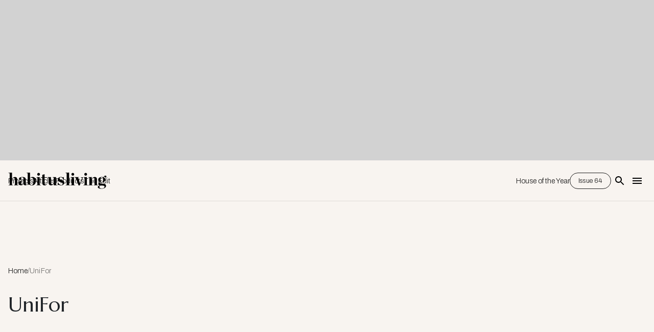

--- FILE ---
content_type: text/html; charset=utf-8
request_url: https://www.habitusliving.com/tag/unifor
body_size: 11035
content:
<!DOCTYPE html><html lang="en"><head><meta charSet="utf-8"/><meta name="viewport" content="width=device-width"/><meta property="og:type" content="website"/><meta property="twitter:card" content="summary_large_image"/><meta property="og:site_name" content="Habitusliving.com"/><title>UniFor | Habitusliving.com</title><meta name="title" content="UniFor | Habitusliving.com"/><meta property="og:title" content="UniFor | Habitusliving.com"/><meta property="twitter:title" content="UniFor | Habitusliving.com"/><meta name="description" content="Residential Architecture &amp;amp; Design in Australia / Asia Pacific"/><meta property="og:description" content="Residential Architecture &amp;amp; Design in Australia / Asia Pacific"/><meta property="twitter:description" content="Residential Architecture &amp;amp; Design in Australia / Asia Pacific"/><meta name="next-head-count" content="12"/><link rel="preload" href="/_next/static/media/1a4aa50920b5315c-s.p.woff2" as="font" type="font/woff2" crossorigin="anonymous" data-next-font="size-adjust"/><link rel="preload" href="/_next/static/media/5924d7180a413da6-s.p.woff2" as="font" type="font/woff2" crossorigin="anonymous" data-next-font="size-adjust"/><link rel="preload" href="/_next/static/css/922e5e1a55cf6056.css" as="style"/><link rel="stylesheet" href="/_next/static/css/922e5e1a55cf6056.css" data-n-g=""/><noscript data-n-css=""></noscript><script defer="" nomodule="" src="/_next/static/chunks/polyfills-c67a75d1b6f99dc8.js"></script><script id="marketo-forms-script" src="/forms2.min.js?v=001" defer="" data-nscript="beforeInteractive"></script><script src="/_next/static/chunks/webpack-91e4d7af6dfda032.js" defer=""></script><script src="/_next/static/chunks/framework-10fac88913917d91.js" defer=""></script><script src="/_next/static/chunks/main-a095c19168ef43f8.js" defer=""></script><script src="/_next/static/chunks/pages/_app-b91eb068f5716b7b.js" defer=""></script><script src="/_next/static/chunks/pages/%5B...wordpressNode%5D-e29c96c92f88f047.js" defer=""></script><script src="/_next/static/hhHM8KvwNMUn4xNNyMNm6/_buildManifest.js" defer=""></script><script src="/_next/static/hhHM8KvwNMUn4xNNyMNm6/_ssgManifest.js" defer=""></script></head><body><div id="__next"><main class="__variable_0ccb75 __variable_5afde0"><style data-emotion="css 1dife8c">.css-1dife8c{background-color:#d2d2d2;}@media (min-width:0px){.css-1dife8c{display:none;}}@media (min-width:600px){.css-1dife8c{display:none;}}@media (min-width:960px){.css-1dife8c{display:block;padding-top:40px;padding-bottom:40px;}}@media (min-width:1280px){.css-1dife8c{display:block;padding-top:32px;padding-bottom:32px;}}@media (min-width:1600px){.css-1dife8c{display:block;padding-top:32px;padding-bottom:32px;}}</style><div class="AdSpots_adBoxContainer___rfBa MuiBox-root css-1dife8c" id="BillboardAdClass"><style data-emotion="css t4hxr5">.css-t4hxr5{max-width:970px;height:250px;display:block;-webkit-align-items:center;-webkit-box-align:center;-ms-flex-align:center;align-items:center;background-color:#d2d2d2;}@media (min-width:0px){.css-t4hxr5{margin-left:0px;margin-right:0px;-webkit-box-pack:unset;-ms-flex-pack:unset;-webkit-justify-content:unset;justify-content:unset;}}@media (min-width:960px){.css-t4hxr5{margin-left:auto;margin-right:auto;-webkit-box-pack:justify;-webkit-justify-content:space-between;justify-content:space-between;}}@media (min-width:1280px){.css-t4hxr5{-webkit-box-pack:unset;-ms-flex-pack:unset;-webkit-justify-content:unset;justify-content:unset;}}</style><div class="MuiBox-root css-t4hxr5"><div class="adunitContainer"><div class="adBox"></div></div></div></div><style data-emotion="css 1fx16w7">.css-1fx16w7{-webkit-transition:0.5s;transition:0.5s;overflow:hidden;left:0;background:#f8f4f0!important;border-bottom:1px #e0dcd8 solid!important;color:#fff!important;}@media (min-width:960px){.css-1fx16w7{position:fixed;top:0;}}@media (min-width:1280px){.css-1fx16w7{position:relative;top:0;}}</style><header class="Header_component__d1YtJ MuiBox-root css-1fx16w7"><a class="SkipNavigationLink_component__qLA4b sr-only" href="#main-content">Skip To Main Content</a><style data-emotion="css 15roikk">.css-15roikk{display:-webkit-box;display:-webkit-flex;display:-ms-flexbox;display:flex;-webkit-box-pack:justify;-webkit-justify-content:space-between;justify-content:space-between;-webkit-align-items:center;-webkit-box-align:center;-ms-flex-align:center;align-items:center;width:100%;position:relative;z-index:99;padding-top:16px;padding-bottom:16px;}@media (min-width:0px){.css-15roikk{padding-left:16px;padding-right:16px;}}@media (min-width:1600px){.css-15roikk{max-width:1440px;padding-left:0px;padding-right:0px;}}</style><div class="MuiBox-root css-15roikk"><nav class="NavigationMenu_component__l7tMz primary-navigation blackNav" role="navigation" aria-label="Primary Nav menu"><ul class="NavigationMenu_menu__FxcPv"><li><style data-emotion="css 1dlk9us">.css-1dlk9us{margin:0;font-family:'__Archivo_5afde0','__Archivo_Fallback_5afde0';font-size:0.875rem;line-height:113.5%;font-weight:300;padding:0.8rem 0rem;-webkit-text-decoration:none;text-decoration:none;}</style><a class="MuiTypography-root MuiTypography-body1 css-1dlk9us" href="/projects">Projects</a></li><li><a class="MuiTypography-root MuiTypography-body1 css-1dlk9us" href="/articles">Articles</a></li><li><a class="MuiTypography-root MuiTypography-body1 css-1dlk9us" href="/products">Products</a></li><li><a class="MuiTypography-root MuiTypography-body1 css-1dlk9us" href="/articles/category/the-edit">The Edit</a></li></ul></nav><style data-emotion="css z80i7y">.css-z80i7y{width:-webkit-fit-content;width:-moz-fit-content;width:fit-content;height:-webkit-fit-content;height:-moz-fit-content;height:fit-content;}@media (min-width:0px){.css-z80i7y{position:relative;}}@media (min-width:960px){.css-z80i7y{position:absolute;margin:auto;inset:0;}}</style><a class="MuiBox-root css-z80i7y" href="/"><style data-emotion="css 14sux5c">.css-14sux5c{width:auto;}@media (min-width:0px){.css-14sux5c{height:32px;}}@media (min-width:960px){.css-14sux5c{height:39px;}}</style><img class="hl_logo MuiBox-root css-14sux5c" alt="Habitusliving.com" src="/HL_23_Black.svg"/></a><style data-emotion="css j0ozid">.css-j0ozid{display:-webkit-box;display:-webkit-flex;display:-ms-flexbox;display:flex;-webkit-align-items:center;-webkit-box-align:center;-ms-flex-align:center;align-items:center;gap:16px;}</style><div class="MuiBox-root css-j0ozid"><nav class="NavigationMenu_component__l7tMz secondary-navigation blackNav" role="navigation" aria-label="Secondary Menu menu"><ul class="NavigationMenu_menu__FxcPv"><li><a class="MuiTypography-root MuiTypography-body1 css-1dlk9us" href="/houseoftheyear">House of the Year</a></li><li><style data-emotion="css tayoy7">.css-tayoy7{font-family:'__Archivo_5afde0','__Archivo_Fallback_5afde0',Archivo,'__Marcellus_0ccb75','__Marcellus_Fallback_0ccb75',Marcellus,-apple-system,BlinkMacSystemFont,Arial,sans-serif,"Apple Color Emoji","Segoe UI Emoji","Segoe UI Symbol";font-weight:400;font-size:0.8125rem;line-height:1.75;text-transform:uppercase;min-width:64px;padding:3px 9px;border-radius:4px;-webkit-transition:background-color 250ms cubic-bezier(0.4, 0, 0.2, 1) 0ms,box-shadow 250ms cubic-bezier(0.4, 0, 0.2, 1) 0ms,border-color 250ms cubic-bezier(0.4, 0, 0.2, 1) 0ms,color 250ms cubic-bezier(0.4, 0, 0.2, 1) 0ms;transition:background-color 250ms cubic-bezier(0.4, 0, 0.2, 1) 0ms,box-shadow 250ms cubic-bezier(0.4, 0, 0.2, 1) 0ms,border-color 250ms cubic-bezier(0.4, 0, 0.2, 1) 0ms,color 250ms cubic-bezier(0.4, 0, 0.2, 1) 0ms;border:1px solid rgba(28, 54, 34, 0.5);color:#1C3622;box-shadow:none;padding:4px 16px;font-weight:300;text-transform:capitalize;box-shadow:none;border-radius:64px;-webkit-align-items:center;-webkit-box-align:center;-ms-flex-align:center;align-items:center;color:#202020;border:1px solid #202020;}.css-tayoy7:hover{-webkit-text-decoration:none;text-decoration:none;background-color:rgba(28, 54, 34, 0.04);border:1px solid #1C3622;}@media (hover: none){.css-tayoy7:hover{background-color:transparent;}}.css-tayoy7.Mui-disabled{color:rgba(0, 0, 0, 0.26);border:1px solid rgba(0, 0, 0, 0.12);}.css-tayoy7:hover{box-shadow:none;}.css-tayoy7.Mui-focusVisible{box-shadow:none;}.css-tayoy7:active{box-shadow:none;}.css-tayoy7.Mui-disabled{box-shadow:none;}.css-tayoy7 fontSize{font-family:'__Archivo_5afde0','__Archivo_Fallback_5afde0';font-size:0.875rem;line-height:113.5%;font-weight:300;}.css-tayoy7:hover{box-shadow:none;border-radius:64px;border:1px solid #1C3622;color:#FFFFFF;background-color:#1C3622;}.css-tayoy7>.Mui-disabled{color:#202020;}</style><style data-emotion="css 1yvh6bb">.css-1yvh6bb{display:-webkit-inline-box;display:-webkit-inline-flex;display:-ms-inline-flexbox;display:inline-flex;-webkit-align-items:center;-webkit-box-align:center;-ms-flex-align:center;align-items:center;-webkit-box-pack:center;-ms-flex-pack:center;-webkit-justify-content:center;justify-content:center;position:relative;box-sizing:border-box;-webkit-tap-highlight-color:transparent;background-color:transparent;outline:0;border:0;margin:0;border-radius:0;padding:0;cursor:pointer;-webkit-user-select:none;-moz-user-select:none;-ms-user-select:none;user-select:none;vertical-align:middle;-moz-appearance:none;-webkit-appearance:none;-webkit-text-decoration:none;text-decoration:none;color:inherit;font-family:'__Archivo_5afde0','__Archivo_Fallback_5afde0',Archivo,'__Marcellus_0ccb75','__Marcellus_Fallback_0ccb75',Marcellus,-apple-system,BlinkMacSystemFont,Arial,sans-serif,"Apple Color Emoji","Segoe UI Emoji","Segoe UI Symbol";font-weight:400;font-size:0.8125rem;line-height:1.75;text-transform:uppercase;min-width:64px;padding:3px 9px;border-radius:4px;-webkit-transition:background-color 250ms cubic-bezier(0.4, 0, 0.2, 1) 0ms,box-shadow 250ms cubic-bezier(0.4, 0, 0.2, 1) 0ms,border-color 250ms cubic-bezier(0.4, 0, 0.2, 1) 0ms,color 250ms cubic-bezier(0.4, 0, 0.2, 1) 0ms;transition:background-color 250ms cubic-bezier(0.4, 0, 0.2, 1) 0ms,box-shadow 250ms cubic-bezier(0.4, 0, 0.2, 1) 0ms,border-color 250ms cubic-bezier(0.4, 0, 0.2, 1) 0ms,color 250ms cubic-bezier(0.4, 0, 0.2, 1) 0ms;border:1px solid rgba(28, 54, 34, 0.5);color:#1C3622;box-shadow:none;padding:4px 16px;font-weight:300;text-transform:capitalize;box-shadow:none;border-radius:64px;-webkit-align-items:center;-webkit-box-align:center;-ms-flex-align:center;align-items:center;color:#202020;border:1px solid #202020;}.css-1yvh6bb::-moz-focus-inner{border-style:none;}.css-1yvh6bb.Mui-disabled{pointer-events:none;cursor:default;}@media print{.css-1yvh6bb{-webkit-print-color-adjust:exact;color-adjust:exact;}}.css-1yvh6bb:hover{-webkit-text-decoration:none;text-decoration:none;background-color:rgba(28, 54, 34, 0.04);border:1px solid #1C3622;}@media (hover: none){.css-1yvh6bb:hover{background-color:transparent;}}.css-1yvh6bb.Mui-disabled{color:rgba(0, 0, 0, 0.26);border:1px solid rgba(0, 0, 0, 0.12);}.css-1yvh6bb:hover{box-shadow:none;}.css-1yvh6bb.Mui-focusVisible{box-shadow:none;}.css-1yvh6bb:active{box-shadow:none;}.css-1yvh6bb.Mui-disabled{box-shadow:none;}.css-1yvh6bb fontSize{font-family:'__Archivo_5afde0','__Archivo_Fallback_5afde0';font-size:0.875rem;line-height:113.5%;font-weight:300;}.css-1yvh6bb:hover{box-shadow:none;border-radius:64px;border:1px solid #1C3622;color:#FFFFFF;background-color:#1C3622;}.css-1yvh6bb>.Mui-disabled{color:#202020;}</style><a class="MuiButtonBase-root MuiButton-root MuiButton-outlined MuiButton-outlinedPrimary MuiButton-sizeSmall MuiButton-outlinedSizeSmall MuiButton-disableElevation MuiButton-root MuiButton-outlined MuiButton-outlinedPrimary MuiButton-sizeSmall MuiButton-outlinedSizeSmall MuiButton-disableElevation issue-button css-1yvh6bb" tabindex="0" target="_blank" href="https://subscribe.habitusliving.com/backissueSingle.aspx?id=73">Issue 64</a></li></ul></nav><style data-emotion="css 14fprm5">.css-14fprm5{text-align:center;-webkit-flex:0 0 auto;-ms-flex:0 0 auto;flex:0 0 auto;font-size:1.5rem;padding:8px;border-radius:50%;overflow:visible;color:rgba(0, 0, 0, 0.54);-webkit-transition:background-color 150ms cubic-bezier(0.4, 0, 0.2, 1) 0ms;transition:background-color 150ms cubic-bezier(0.4, 0, 0.2, 1) 0ms;padding:5px;font-size:1.125rem;}.css-14fprm5.Mui-disabled{background-color:transparent;color:rgba(0, 0, 0, 0.26);}</style><style data-emotion="css 12j5smg">.css-12j5smg{display:-webkit-inline-box;display:-webkit-inline-flex;display:-ms-inline-flexbox;display:inline-flex;-webkit-align-items:center;-webkit-box-align:center;-ms-flex-align:center;align-items:center;-webkit-box-pack:center;-ms-flex-pack:center;-webkit-justify-content:center;justify-content:center;position:relative;box-sizing:border-box;-webkit-tap-highlight-color:transparent;background-color:transparent;outline:0;border:0;margin:0;border-radius:0;padding:0;cursor:pointer;-webkit-user-select:none;-moz-user-select:none;-ms-user-select:none;user-select:none;vertical-align:middle;-moz-appearance:none;-webkit-appearance:none;-webkit-text-decoration:none;text-decoration:none;color:inherit;text-align:center;-webkit-flex:0 0 auto;-ms-flex:0 0 auto;flex:0 0 auto;font-size:1.5rem;padding:8px;border-radius:50%;overflow:visible;color:rgba(0, 0, 0, 0.54);-webkit-transition:background-color 150ms cubic-bezier(0.4, 0, 0.2, 1) 0ms;transition:background-color 150ms cubic-bezier(0.4, 0, 0.2, 1) 0ms;padding:5px;font-size:1.125rem;}.css-12j5smg::-moz-focus-inner{border-style:none;}.css-12j5smg.Mui-disabled{pointer-events:none;cursor:default;}@media print{.css-12j5smg{-webkit-print-color-adjust:exact;color-adjust:exact;}}.css-12j5smg.Mui-disabled{background-color:transparent;color:rgba(0, 0, 0, 0.26);}</style><button class="MuiButtonBase-root MuiIconButton-root MuiIconButton-sizeSmall css-12j5smg" tabindex="0" type="button" aria-label="Open Search Bar"><style data-emotion="css o261au">.css-o261au{-webkit-user-select:none;-moz-user-select:none;-ms-user-select:none;user-select:none;width:1em;height:1em;display:inline-block;fill:currentColor;-webkit-flex-shrink:0;-ms-flex-negative:0;flex-shrink:0;-webkit-transition:fill 200ms cubic-bezier(0.4, 0, 0.2, 1) 0ms;transition:fill 200ms cubic-bezier(0.4, 0, 0.2, 1) 0ms;font-size:1.5rem;color:#000;}</style><svg class="MuiSvgIcon-root MuiSvgIcon-fontSizeMedium css-o261au" focusable="false" aria-hidden="true" viewBox="0 0 24 24" data-testid="SearchIcon"><path d="M15.5 14h-.79l-.28-.27C15.41 12.59 16 11.11 16 9.5 16 5.91 13.09 3 9.5 3S3 5.91 3 9.5 5.91 16 9.5 16c1.61 0 3.09-.59 4.23-1.57l.27.28v.79l5 4.99L20.49 19l-4.99-5zm-6 0C7.01 14 5 11.99 5 9.5S7.01 5 9.5 5 14 7.01 14 9.5 11.99 14 9.5 14z"></path></svg></button><button class="MuiButtonBase-root MuiIconButton-root MuiIconButton-sizeSmall css-12j5smg" tabindex="0" type="button" aria-label="Open Navigation"><svg class="MuiSvgIcon-root MuiSvgIcon-fontSizeMedium css-o261au" focusable="false" aria-hidden="true" viewBox="0 0 24 24" data-testid="MenuIcon"><path d="M3 18h18v-2H3v2zm0-5h18v-2H3v2zm0-7v2h18V6H3z"></path></svg></button></div></div><style data-emotion="css 1avyc3f">.css-1avyc3f{position:absolute;top:-80px;opacity:0;left:0;background-color:#f8f4f0;-webkit-transition:0.5s;transition:0.5s;width:100%;z-index:99999;}</style><div class="MuiBox-root css-1avyc3f"><style data-emotion="css 1nbfrci">.css-1nbfrci{display:-webkit-box;display:-webkit-flex;display:-ms-flexbox;display:flex;-webkit-align-items:center;-webkit-box-align:center;-ms-flex-align:center;align-items:center;height:80px;gap:16px;width:100%;position:relative;z-index:99;padding-top:16px;padding-bottom:16px;}@media (min-width:0px){.css-1nbfrci{padding-left:16px;padding-right:16px;}}@media (min-width:1600px){.css-1nbfrci{margin-left:auto;margin-right:auto;max-width:1440px;padding-left:0px;padding-right:0px;}}</style><div class="MuiBox-root css-1nbfrci"><style data-emotion="css 8atqhb">.css-8atqhb{width:100%;}</style><form class="MuiBox-root css-8atqhb" action="/search?"><style data-emotion="css j1c6co">.css-j1c6co{width:100%;border:none;}.css-j1c6co>div>input{padding:0px!important;font-weight:500;}@media (min-width:0px){.css-j1c6co>div>input{font-size:1.5rem;}}@media (min-width:960px){.css-j1c6co>div>input{font-size:2rem;}}.css-j1c6co>.MuiInput-root::before{border-bottom:none!important;}.css-j1c6co>.MuiInput-root::after{border-bottom:none!important;}.css-j1c6co>.MuiFormHelperText-root{margin-top:0px;margin-left:0px;position:absolute;bottom:-8px;font-size:0.625rem;}.css-j1c6co>.MuiOutlinedInput-notchedOutline{display:none;}</style><style data-emotion="css 1xbh8w2">.css-1xbh8w2{display:-webkit-inline-box;display:-webkit-inline-flex;display:-ms-inline-flexbox;display:inline-flex;-webkit-flex-direction:column;-ms-flex-direction:column;flex-direction:column;position:relative;min-width:0;padding:0;margin:0;border:0;vertical-align:top;border-radius:92px;width:100%;border:none;}.css-1xbh8w2>div>input{padding:0px!important;font-weight:500;}@media (min-width:0px){.css-1xbh8w2>div>input{font-size:1.5rem;}}@media (min-width:960px){.css-1xbh8w2>div>input{font-size:2rem;}}.css-1xbh8w2>.MuiInput-root::before{border-bottom:none!important;}.css-1xbh8w2>.MuiInput-root::after{border-bottom:none!important;}.css-1xbh8w2>.MuiFormHelperText-root{margin-top:0px;margin-left:0px;position:absolute;bottom:-8px;font-size:0.625rem;}.css-1xbh8w2>.MuiOutlinedInput-notchedOutline{display:none;}</style><div class="MuiFormControl-root MuiTextField-root Header_searchStyles__tmMWB css-1xbh8w2"><style data-emotion="css-global 1prfaxn">@-webkit-keyframes mui-auto-fill{from{display:block;}}@keyframes mui-auto-fill{from{display:block;}}@-webkit-keyframes mui-auto-fill-cancel{from{display:block;}}@keyframes mui-auto-fill-cancel{from{display:block;}}</style><style data-emotion="css 6b5toz">.css-6b5toz{font-family:'__Archivo_5afde0','__Archivo_Fallback_5afde0';font-size:0.875rem;line-height:1.4375em;font-weight:300;color:#202020;box-sizing:border-box;position:relative;cursor:text;display:-webkit-inline-box;display:-webkit-inline-flex;display:-ms-inline-flexbox;display:inline-flex;-webkit-align-items:center;-webkit-box-align:center;-ms-flex-align:center;align-items:center;position:relative;border-radius:4px;}.css-6b5toz.Mui-disabled{color:rgba(0, 0, 0, 0.38);cursor:default;}.css-6b5toz:hover .MuiOutlinedInput-notchedOutline{border-color:#202020;}@media (hover: none){.css-6b5toz:hover .MuiOutlinedInput-notchedOutline{border-color:rgba(0, 0, 0, 0.23);}}.css-6b5toz.Mui-focused .MuiOutlinedInput-notchedOutline{border-color:#1C3622;border-width:2px;}.css-6b5toz.Mui-error .MuiOutlinedInput-notchedOutline{border-color:#d32f2f;}.css-6b5toz.Mui-disabled .MuiOutlinedInput-notchedOutline{border-color:rgba(0, 0, 0, 0.26);}</style><div class="MuiInputBase-root MuiOutlinedInput-root MuiInputBase-colorPrimary MuiInputBase-formControl css-6b5toz"><style data-emotion="css 1x5jdmq">.css-1x5jdmq{font:inherit;letter-spacing:inherit;color:currentColor;padding:4px 0 5px;border:0;box-sizing:content-box;background:none;height:1.4375em;margin:0;-webkit-tap-highlight-color:transparent;display:block;min-width:0;width:100%;-webkit-animation-name:mui-auto-fill-cancel;animation-name:mui-auto-fill-cancel;-webkit-animation-duration:10ms;animation-duration:10ms;padding:16.5px 14px;}.css-1x5jdmq::-webkit-input-placeholder{color:currentColor;opacity:0.42;-webkit-transition:opacity 200ms cubic-bezier(0.4, 0, 0.2, 1) 0ms;transition:opacity 200ms cubic-bezier(0.4, 0, 0.2, 1) 0ms;}.css-1x5jdmq::-moz-placeholder{color:currentColor;opacity:0.42;-webkit-transition:opacity 200ms cubic-bezier(0.4, 0, 0.2, 1) 0ms;transition:opacity 200ms cubic-bezier(0.4, 0, 0.2, 1) 0ms;}.css-1x5jdmq:-ms-input-placeholder{color:currentColor;opacity:0.42;-webkit-transition:opacity 200ms cubic-bezier(0.4, 0, 0.2, 1) 0ms;transition:opacity 200ms cubic-bezier(0.4, 0, 0.2, 1) 0ms;}.css-1x5jdmq::-ms-input-placeholder{color:currentColor;opacity:0.42;-webkit-transition:opacity 200ms cubic-bezier(0.4, 0, 0.2, 1) 0ms;transition:opacity 200ms cubic-bezier(0.4, 0, 0.2, 1) 0ms;}.css-1x5jdmq:focus{outline:0;}.css-1x5jdmq:invalid{box-shadow:none;}.css-1x5jdmq::-webkit-search-decoration{-webkit-appearance:none;}label[data-shrink=false]+.MuiInputBase-formControl .css-1x5jdmq::-webkit-input-placeholder{opacity:0!important;}label[data-shrink=false]+.MuiInputBase-formControl .css-1x5jdmq::-moz-placeholder{opacity:0!important;}label[data-shrink=false]+.MuiInputBase-formControl .css-1x5jdmq:-ms-input-placeholder{opacity:0!important;}label[data-shrink=false]+.MuiInputBase-formControl .css-1x5jdmq::-ms-input-placeholder{opacity:0!important;}label[data-shrink=false]+.MuiInputBase-formControl .css-1x5jdmq:focus::-webkit-input-placeholder{opacity:0.42;}label[data-shrink=false]+.MuiInputBase-formControl .css-1x5jdmq:focus::-moz-placeholder{opacity:0.42;}label[data-shrink=false]+.MuiInputBase-formControl .css-1x5jdmq:focus:-ms-input-placeholder{opacity:0.42;}label[data-shrink=false]+.MuiInputBase-formControl .css-1x5jdmq:focus::-ms-input-placeholder{opacity:0.42;}.css-1x5jdmq.Mui-disabled{opacity:1;-webkit-text-fill-color:rgba(0, 0, 0, 0.38);}.css-1x5jdmq:-webkit-autofill{-webkit-animation-duration:5000s;animation-duration:5000s;-webkit-animation-name:mui-auto-fill;animation-name:mui-auto-fill;}.css-1x5jdmq:-webkit-autofill{border-radius:inherit;}</style><input aria-invalid="false" id="standard-basic" name="term" placeholder="Type here to search..." type="text" class="MuiInputBase-input MuiOutlinedInput-input css-1x5jdmq" value=""/><style data-emotion="css 19w1uun">.css-19w1uun{border-color:rgba(0, 0, 0, 0.23);}</style><style data-emotion="css igs3ac">.css-igs3ac{text-align:left;position:absolute;bottom:0;right:0;top:-5px;left:0;margin:0;padding:0 8px;pointer-events:none;border-radius:inherit;border-style:solid;border-width:1px;overflow:hidden;min-width:0%;border-color:rgba(0, 0, 0, 0.23);}</style><fieldset aria-hidden="true" class="MuiOutlinedInput-notchedOutline css-igs3ac"><style data-emotion="css ihdtdm">.css-ihdtdm{float:unset;width:auto;overflow:hidden;padding:0;line-height:11px;-webkit-transition:width 150ms cubic-bezier(0.0, 0, 0.2, 1) 0ms;transition:width 150ms cubic-bezier(0.0, 0, 0.2, 1) 0ms;}</style><legend class="css-ihdtdm"><span class="notranslate">​</span></legend></fieldset></div></div></form><style data-emotion="css 1ulk51o">.css-1ulk51o{text-align:center;-webkit-flex:0 0 auto;-ms-flex:0 0 auto;flex:0 0 auto;font-size:1.5rem;padding:8px;border-radius:50%;overflow:visible;color:rgba(0, 0, 0, 0.54);-webkit-transition:background-color 150ms cubic-bezier(0.4, 0, 0.2, 1) 0ms;transition:background-color 150ms cubic-bezier(0.4, 0, 0.2, 1) 0ms;padding:5px;font-size:1.125rem;height:32px;}.css-1ulk51o.Mui-disabled{background-color:transparent;color:rgba(0, 0, 0, 0.26);}</style><style data-emotion="css jow6ny">.css-jow6ny{display:-webkit-inline-box;display:-webkit-inline-flex;display:-ms-inline-flexbox;display:inline-flex;-webkit-align-items:center;-webkit-box-align:center;-ms-flex-align:center;align-items:center;-webkit-box-pack:center;-ms-flex-pack:center;-webkit-justify-content:center;justify-content:center;position:relative;box-sizing:border-box;-webkit-tap-highlight-color:transparent;background-color:transparent;outline:0;border:0;margin:0;border-radius:0;padding:0;cursor:pointer;-webkit-user-select:none;-moz-user-select:none;-ms-user-select:none;user-select:none;vertical-align:middle;-moz-appearance:none;-webkit-appearance:none;-webkit-text-decoration:none;text-decoration:none;color:inherit;text-align:center;-webkit-flex:0 0 auto;-ms-flex:0 0 auto;flex:0 0 auto;font-size:1.5rem;padding:8px;border-radius:50%;overflow:visible;color:rgba(0, 0, 0, 0.54);-webkit-transition:background-color 150ms cubic-bezier(0.4, 0, 0.2, 1) 0ms;transition:background-color 150ms cubic-bezier(0.4, 0, 0.2, 1) 0ms;padding:5px;font-size:1.125rem;height:32px;}.css-jow6ny::-moz-focus-inner{border-style:none;}.css-jow6ny.Mui-disabled{pointer-events:none;cursor:default;}@media print{.css-jow6ny{-webkit-print-color-adjust:exact;color-adjust:exact;}}.css-jow6ny.Mui-disabled{background-color:transparent;color:rgba(0, 0, 0, 0.26);}</style><button class="MuiButtonBase-root MuiIconButton-root MuiIconButton-sizeSmall css-jow6ny" tabindex="0" type="button"><style data-emotion="css vubbuv">.css-vubbuv{-webkit-user-select:none;-moz-user-select:none;-ms-user-select:none;user-select:none;width:1em;height:1em;display:inline-block;fill:currentColor;-webkit-flex-shrink:0;-ms-flex-negative:0;flex-shrink:0;-webkit-transition:fill 200ms cubic-bezier(0.4, 0, 0.2, 1) 0ms;transition:fill 200ms cubic-bezier(0.4, 0, 0.2, 1) 0ms;font-size:1.5rem;}</style><svg class="MuiSvgIcon-root MuiSvgIcon-fontSizeMedium css-vubbuv" focusable="false" aria-hidden="true" viewBox="0 0 24 24" data-testid="CloseIcon"><path d="M19 6.41 17.59 5 12 10.59 6.41 5 5 6.41 10.59 12 5 17.59 6.41 19 12 13.41 17.59 19 19 17.59 13.41 12z"></path></svg></button></div></div><style data-emotion="css ny2kzv">.css-ny2kzv{width:100vw;height:100vh;position:fixed;top:0;right:-100vw;-webkit-transition:right 1s ease,opacity 0.5s ease;transition:right 1s ease,opacity 0.5s ease;background-color:#181714;display:-webkit-box;display:-webkit-flex;display:-ms-flexbox;display:flex;z-index:9999;opacity:0;}</style><div class="MuiBox-root css-ny2kzv"><style data-emotion="css 1cgfd7b">.css-1cgfd7b{text-align:center;-webkit-flex:0 0 auto;-ms-flex:0 0 auto;flex:0 0 auto;font-size:1.5rem;padding:8px;border-radius:50%;overflow:visible;color:rgba(0, 0, 0, 0.54);-webkit-transition:background-color 150ms cubic-bezier(0.4, 0, 0.2, 1) 0ms;transition:background-color 150ms cubic-bezier(0.4, 0, 0.2, 1) 0ms;padding:5px;font-size:1.125rem;position:absolute;top:16px;z-index:9999;}.css-1cgfd7b.Mui-disabled{background-color:transparent;color:rgba(0, 0, 0, 0.26);}@media (min-width:0px){.css-1cgfd7b{right:16px;}}@media (min-width:1280px){.css-1cgfd7b{right:64px;}}</style><style data-emotion="css 1j903iz">.css-1j903iz{display:-webkit-inline-box;display:-webkit-inline-flex;display:-ms-inline-flexbox;display:inline-flex;-webkit-align-items:center;-webkit-box-align:center;-ms-flex-align:center;align-items:center;-webkit-box-pack:center;-ms-flex-pack:center;-webkit-justify-content:center;justify-content:center;position:relative;box-sizing:border-box;-webkit-tap-highlight-color:transparent;background-color:transparent;outline:0;border:0;margin:0;border-radius:0;padding:0;cursor:pointer;-webkit-user-select:none;-moz-user-select:none;-ms-user-select:none;user-select:none;vertical-align:middle;-moz-appearance:none;-webkit-appearance:none;-webkit-text-decoration:none;text-decoration:none;color:inherit;text-align:center;-webkit-flex:0 0 auto;-ms-flex:0 0 auto;flex:0 0 auto;font-size:1.5rem;padding:8px;border-radius:50%;overflow:visible;color:rgba(0, 0, 0, 0.54);-webkit-transition:background-color 150ms cubic-bezier(0.4, 0, 0.2, 1) 0ms;transition:background-color 150ms cubic-bezier(0.4, 0, 0.2, 1) 0ms;padding:5px;font-size:1.125rem;position:absolute;top:16px;z-index:9999;}.css-1j903iz::-moz-focus-inner{border-style:none;}.css-1j903iz.Mui-disabled{pointer-events:none;cursor:default;}@media print{.css-1j903iz{-webkit-print-color-adjust:exact;color-adjust:exact;}}.css-1j903iz.Mui-disabled{background-color:transparent;color:rgba(0, 0, 0, 0.26);}@media (min-width:0px){.css-1j903iz{right:16px;}}@media (min-width:1280px){.css-1j903iz{right:64px;}}</style><button class="MuiButtonBase-root MuiIconButton-root MuiIconButton-sizeSmall css-1j903iz" tabindex="0" type="button"><style data-emotion="css 675ts4">.css-675ts4{-webkit-user-select:none;-moz-user-select:none;-ms-user-select:none;user-select:none;width:1em;height:1em;display:inline-block;fill:currentColor;-webkit-flex-shrink:0;-ms-flex-negative:0;flex-shrink:0;-webkit-transition:fill 200ms cubic-bezier(0.4, 0, 0.2, 1) 0ms;transition:fill 200ms cubic-bezier(0.4, 0, 0.2, 1) 0ms;font-size:1.5rem;color:#fff;}</style><svg class="MuiSvgIcon-root MuiSvgIcon-fontSizeMedium css-675ts4" focusable="false" aria-hidden="true" viewBox="0 0 24 24" data-testid="CloseIcon"><path d="M19 6.41 17.59 5 12 10.59 6.41 5 5 6.41 10.59 12 5 17.59 6.41 19 12 13.41 17.59 19 19 17.59 13.41 12z"></path></svg></button><style data-emotion="css 1yf4khl">.css-1yf4khl{max-width:500px;width:100%;background-color:#dfdcd7;-webkit-flex-direction:column;-ms-flex-direction:column;flex-direction:column;-webkit-box-pack:center;-ms-flex-pack:center;-webkit-justify-content:center;justify-content:center;}@media (min-width:0px){.css-1yf4khl{height:0;display:none;}}@media (min-width:1280px){.css-1yf4khl{height:100%;display:-webkit-box;display:-webkit-flex;display:-ms-flexbox;display:flex;}}</style><div class="MuiBox-root css-1yf4khl"><style data-emotion="css 5r29vr">.css-5r29vr{width:100%;height:300px;background:#dfdcd7;position:relative;}.css-5r29vr img{object-fit:cover;}</style><div class="MuiBox-root css-5r29vr"><figure><img alt="Issue 64 - The &#x27;Future&#x27; Issue" loading="lazy" decoding="async" data-nimg="fill" style="position:absolute;height:100%;width:100%;left:0;top:0;right:0;bottom:0;color:transparent" src="https://cdn.habitusliving.com/wp-content/uploads/2025/10/HAB64-Social-1080x1350-Tile5.jpg"/></figure></div><style data-emotion="css b5i7j7">.css-b5i7j7{padding:64px;}.css-b5i7j7>*:not(:last-child){margin-bottom:32px;}</style><div class="MuiBox-root css-b5i7j7"><style data-emotion="css 5xcx1f">.css-5xcx1f>*:not(:last-child){margin-bottom:8px;}</style><div class="MuiBox-root css-5xcx1f"><style data-emotion="css 1132gw6">.css-1132gw6{margin:0;font-family:'__Archivo_5afde0','__Archivo_Fallback_5afde0';font-weight:400;font-size:0.625rem;line-height:122%;letter-tracking:0.5em;text-transform:uppercase;color:#000;}</style><p class="MuiTypography-root MuiTypography-label css-1132gw6">Issue 64</p><style data-emotion="css vxc60s">.css-vxc60s{margin:0;font-family:'__Marcellus_0ccb75','__Marcellus_Fallback_0ccb75';font-size:2rem;font-weight:300;line-height:1.167;color:#000;}</style><p class="MuiTypography-root MuiTypography-h3 css-vxc60s">The &#x27;Future&#x27; Issue</p></div><style data-emotion="css za80nn">.css-za80nn{margin:0;color:#000;}</style><p class="MuiTypography-root MuiTypography-p css-za80nn">Habitus #64 Welcome to the HABITUS ‘Future’ and ‘Habitus House of the Year’ Issue. We are thrilled to have interior designer of excellence, Brahman Perera, as Guest Editor and to celebrate his Sri Lankan heritage through an interview with Palinda Kannangara and his extraordinary Ek Onkar project – divine! Thinking about the future, we look at the technology shaping our approach to sustainability and the ways traditional materials are enjoying a new-found place in the spotlight. Profiles on Yvonne Todd, Amy Lawrance, and Kallie Blauhorn are rounded out with projects from Studio ZAWA, SJB, Spirit Level, STUDIOLIVE, Park + Associates and a Lake House made in just 40 days by the wonderful Wutopia Lab, plus the short list for the Habitus House of the Year!</p><style data-emotion="css i7k6mq">.css-i7k6mq{font-family:'__Archivo_5afde0','__Archivo_Fallback_5afde0',Archivo,'__Marcellus_0ccb75','__Marcellus_Fallback_0ccb75',Marcellus,-apple-system,BlinkMacSystemFont,Arial,sans-serif,"Apple Color Emoji","Segoe UI Emoji","Segoe UI Symbol";font-weight:400;font-size:0.9375rem;line-height:1.75;text-transform:uppercase;min-width:64px;padding:8px 22px;border-radius:4px;-webkit-transition:background-color 250ms cubic-bezier(0.4, 0, 0.2, 1) 0ms,box-shadow 250ms cubic-bezier(0.4, 0, 0.2, 1) 0ms,border-color 250ms cubic-bezier(0.4, 0, 0.2, 1) 0ms,color 250ms cubic-bezier(0.4, 0, 0.2, 1) 0ms;transition:background-color 250ms cubic-bezier(0.4, 0, 0.2, 1) 0ms,box-shadow 250ms cubic-bezier(0.4, 0, 0.2, 1) 0ms,border-color 250ms cubic-bezier(0.4, 0, 0.2, 1) 0ms,color 250ms cubic-bezier(0.4, 0, 0.2, 1) 0ms;color:#fff;background-color:#1C3622;box-shadow:0px 3px 1px -2px rgba(0,0,0,0.2),0px 2px 2px 0px rgba(0,0,0,0.14),0px 1px 5px 0px rgba(0,0,0,0.12);box-shadow:none;padding:10px 24px;font-weight:300;text-transform:capitalize;box-shadow:none;border-radius:64px;-webkit-align-items:center;-webkit-box-align:center;-ms-flex-align:center;align-items:center;color:#FFFFFF;border:1px solid #1C3622;}.css-i7k6mq:hover{-webkit-text-decoration:none;text-decoration:none;background-color:#0E2413;box-shadow:0px 2px 4px -1px rgba(0,0,0,0.2),0px 4px 5px 0px rgba(0,0,0,0.14),0px 1px 10px 0px rgba(0,0,0,0.12);}@media (hover: none){.css-i7k6mq:hover{background-color:#1C3622;}}.css-i7k6mq:active{box-shadow:0px 5px 5px -3px rgba(0,0,0,0.2),0px 8px 10px 1px rgba(0,0,0,0.14),0px 3px 14px 2px rgba(0,0,0,0.12);}.css-i7k6mq.Mui-focusVisible{box-shadow:0px 3px 5px -1px rgba(0,0,0,0.2),0px 6px 10px 0px rgba(0,0,0,0.14),0px 1px 18px 0px rgba(0,0,0,0.12);}.css-i7k6mq.Mui-disabled{color:rgba(0, 0, 0, 0.26);box-shadow:none;background-color:rgba(0, 0, 0, 0.12);}.css-i7k6mq:hover{box-shadow:none;}.css-i7k6mq.Mui-focusVisible{box-shadow:none;}.css-i7k6mq:active{box-shadow:none;}.css-i7k6mq.Mui-disabled{box-shadow:none;}.css-i7k6mq fontSize{font-family:'__Archivo_5afde0','__Archivo_Fallback_5afde0';font-size:0.875rem;line-height:113.5%;font-weight:300;}.css-i7k6mq:hover{box-shadow:none;border-radius:64px;border:1px solid #0E2413;}.css-i7k6mq>.Mui-disabled{color:#202020;}</style><style data-emotion="css 6b0tap">.css-6b0tap{display:-webkit-inline-box;display:-webkit-inline-flex;display:-ms-inline-flexbox;display:inline-flex;-webkit-align-items:center;-webkit-box-align:center;-ms-flex-align:center;align-items:center;-webkit-box-pack:center;-ms-flex-pack:center;-webkit-justify-content:center;justify-content:center;position:relative;box-sizing:border-box;-webkit-tap-highlight-color:transparent;background-color:transparent;outline:0;border:0;margin:0;border-radius:0;padding:0;cursor:pointer;-webkit-user-select:none;-moz-user-select:none;-ms-user-select:none;user-select:none;vertical-align:middle;-moz-appearance:none;-webkit-appearance:none;-webkit-text-decoration:none;text-decoration:none;color:inherit;font-family:'__Archivo_5afde0','__Archivo_Fallback_5afde0',Archivo,'__Marcellus_0ccb75','__Marcellus_Fallback_0ccb75',Marcellus,-apple-system,BlinkMacSystemFont,Arial,sans-serif,"Apple Color Emoji","Segoe UI Emoji","Segoe UI Symbol";font-weight:400;font-size:0.9375rem;line-height:1.75;text-transform:uppercase;min-width:64px;padding:8px 22px;border-radius:4px;-webkit-transition:background-color 250ms cubic-bezier(0.4, 0, 0.2, 1) 0ms,box-shadow 250ms cubic-bezier(0.4, 0, 0.2, 1) 0ms,border-color 250ms cubic-bezier(0.4, 0, 0.2, 1) 0ms,color 250ms cubic-bezier(0.4, 0, 0.2, 1) 0ms;transition:background-color 250ms cubic-bezier(0.4, 0, 0.2, 1) 0ms,box-shadow 250ms cubic-bezier(0.4, 0, 0.2, 1) 0ms,border-color 250ms cubic-bezier(0.4, 0, 0.2, 1) 0ms,color 250ms cubic-bezier(0.4, 0, 0.2, 1) 0ms;color:#fff;background-color:#1C3622;box-shadow:0px 3px 1px -2px rgba(0,0,0,0.2),0px 2px 2px 0px rgba(0,0,0,0.14),0px 1px 5px 0px rgba(0,0,0,0.12);box-shadow:none;padding:10px 24px;font-weight:300;text-transform:capitalize;box-shadow:none;border-radius:64px;-webkit-align-items:center;-webkit-box-align:center;-ms-flex-align:center;align-items:center;color:#FFFFFF;border:1px solid #1C3622;}.css-6b0tap::-moz-focus-inner{border-style:none;}.css-6b0tap.Mui-disabled{pointer-events:none;cursor:default;}@media print{.css-6b0tap{-webkit-print-color-adjust:exact;color-adjust:exact;}}.css-6b0tap:hover{-webkit-text-decoration:none;text-decoration:none;background-color:#0E2413;box-shadow:0px 2px 4px -1px rgba(0,0,0,0.2),0px 4px 5px 0px rgba(0,0,0,0.14),0px 1px 10px 0px rgba(0,0,0,0.12);}@media (hover: none){.css-6b0tap:hover{background-color:#1C3622;}}.css-6b0tap:active{box-shadow:0px 5px 5px -3px rgba(0,0,0,0.2),0px 8px 10px 1px rgba(0,0,0,0.14),0px 3px 14px 2px rgba(0,0,0,0.12);}.css-6b0tap.Mui-focusVisible{box-shadow:0px 3px 5px -1px rgba(0,0,0,0.2),0px 6px 10px 0px rgba(0,0,0,0.14),0px 1px 18px 0px rgba(0,0,0,0.12);}.css-6b0tap.Mui-disabled{color:rgba(0, 0, 0, 0.26);box-shadow:none;background-color:rgba(0, 0, 0, 0.12);}.css-6b0tap:hover{box-shadow:none;}.css-6b0tap.Mui-focusVisible{box-shadow:none;}.css-6b0tap:active{box-shadow:none;}.css-6b0tap.Mui-disabled{box-shadow:none;}.css-6b0tap fontSize{font-family:'__Archivo_5afde0','__Archivo_Fallback_5afde0';font-size:0.875rem;line-height:113.5%;font-weight:300;}.css-6b0tap:hover{box-shadow:none;border-radius:64px;border:1px solid #0E2413;}.css-6b0tap>.Mui-disabled{color:#202020;}</style><a class="MuiButtonBase-root MuiButton-root MuiButton-contained MuiButton-containedPrimary MuiButton-sizeLarge MuiButton-containedSizeLarge MuiButton-disableElevation MuiButton-root MuiButton-contained MuiButton-containedPrimary MuiButton-sizeLarge MuiButton-containedSizeLarge MuiButton-disableElevation css-6b0tap" tabindex="0" target="_blank" href="https://subscribe.habitusliving.com/backissueSingle.aspx?id=73">Order Issue</a></div></div><style data-emotion="css 12g5q0p">.css-12g5q0p{position:relative;width:100%;height:100%;}@media (min-width:0px){.css-12g5q0p{padding-top:128px;padding-bottom:128px;overflow:scroll;}}@media (min-width:600px){.css-12g5q0p{padding-top:0px;padding-bottom:0px;overflow:initial;}}</style><div class="MuiBox-root css-12g5q0p"><style data-emotion="css okxvd1">.css-okxvd1{width:100%;height:-webkit-fit-content;height:-moz-fit-content;height:fit-content;grid-gap:64px 0px;grid-template-columns:repeat(3, 1fr);inset:0;margin:auto;}@media (min-width:0px){.css-okxvd1{display:block;padding-left:16px;padding-right:16px;position:initial;}}@media (min-width:600px){.css-okxvd1{display:grid;position:absolute;}}@media (min-width:960px){.css-okxvd1{padding-left:64px;padding-right:64px;}}.css-okxvd1>*{height:-webkit-fit-content;height:-moz-fit-content;height:fit-content;}@media (min-width:0px){.css-okxvd1>*{margin-bottom:64px;}}@media (min-width:600px){.css-okxvd1>*{margin-bottom:0px;}}</style><div class="MuiBox-root css-okxvd1"><style data-emotion="css rdl63o">.css-rdl63o>p{margin-bottom:16px;}.css-rdl63o>ul{list-style-type:none;margin:0px;padding:0px;}.css-rdl63o>ul>*:not(:last-child){margin-bottom:8px;}</style><div class="MuiBox-root css-rdl63o"><p class="Header_nav-subtitle__TRlcD">Explore</p><ul><li><a class="Header_link-text__XQFfl" href="/projects">Projects</a></li><li><a class="Header_link-text__XQFfl" href="/articles">Articles</a></li><li><a class="Header_link-text__XQFfl" href="/products">Products</a></li><li><a class="Header_link-text__XQFfl" href="/articles/category/the-edit">The Edit</a></li><li><a class="Header_link-text__XQFfl" href="/houseoftheyear">House of the Year</a></li></ul></div><div class="MuiBox-root css-rdl63o"><p class="Header_nav-subtitle__TRlcD">Subscriptions</p><ul><li><a class="Header_link-text__XQFfl" target="_blank" href="https://subscribe.habitusliving.com/backissueSingle.aspx?id=65">Latest Issue</a></li><li><a class="Header_link-text__XQFfl" target="_blank" href="https://subscribe.habitusliving.com/BackissuesList.aspx?p=3">All Issues</a></li><li><a class="Header_link-text__XQFfl" href="/subscribe">Magazine Sub</a></li></ul></div><div class="MuiBox-root css-rdl63o"><p class="Header_nav-subtitle__TRlcD">Habitus</p><ul><li><a class="Header_link-text__XQFfl" href="/about-us">About</a></li><li><a class="Header_link-text__XQFfl" href="/cdn-cgi/l/email-protection#264b43424f475243474b664f484243554f41480845494b084753">Contact</a></li></ul></div><div class="MuiBox-root css-rdl63o"><p class="Header_nav-subtitle__TRlcD">Connect</p><ul><li><a class="Header_link-text__XQFfl" target="_blank" href="http://instagram.com/habitusliving">Instagram</a></li><li><a class="Header_link-text__XQFfl" target="_blank" href="http://www.facebook.com/habitusliving">Facebook</a></li><li><a class="Header_link-text__XQFfl" target="_blank" href="https://au.linkedin.com/company/indesign-group">LinkedIn</a></li><li><a class="Header_link-text__XQFfl" target="_blank" href="http://www.pinterest.com/habitusliving/">Pinterest</a></li></ul></div><div class="MuiBox-root css-rdl63o"><p class="Header_nav-subtitle__TRlcD">Network</p><ul><li><a class="Header_link-text__XQFfl" target="_blank" href="https://www.indesign.com.au">Indesign Media</a></li><li><a class="Header_link-text__XQFfl" target="_blank" href="https://architectureanddesign.com.au/">Architecture &amp; Design</a></li><li><a class="Header_link-text__XQFfl" target="_blank" href="https://www.indesignlive.com/">IndesignLive</a></li><li><a class="Header_link-text__XQFfl" target="_blank" href="https://www.luxurytravelmag.com.au/">Luxury Travel</a></li></ul></div></div><style data-emotion="css vlqmcz">.css-vlqmcz{width:100%;bottom:64px;-webkit-box-pack:justify;-webkit-justify-content:space-between;justify-content:space-between;-webkit-align-items:flex-end;-webkit-box-align:flex-end;-ms-flex-align:flex-end;align-items:flex-end;}@media (min-width:0px){.css-vlqmcz{padding-left:16px;padding-right:16px;position:initial;display:block;}}@media (min-width:600px){.css-vlqmcz{position:absolute;display:-webkit-box;display:-webkit-flex;display:-ms-flexbox;display:flex;}}@media (min-width:960px){.css-vlqmcz{padding-left:64px;padding-right:64px;}}</style><div class="MuiBox-root css-vlqmcz"><style data-emotion="css 13o7eu2">.css-13o7eu2{display:block;}</style><div class="MuiBox-root css-13o7eu2"><p class="Header_nav-subtitle__TRlcD">A Product of</p><a href="https://www.indesign.com.au"><img class="footerImapLogo" alt="Indesign Media Asia Pacific" src="/IMAPGrey.svg" width="180" height="20" loading="lazy"/></a></div><style data-emotion="css 1dxosmt">.css-1dxosmt>p{margin-bottom:16px;}.css-1dxosmt>ul{list-style-type:none;margin:0px;padding:0px;}@media (min-width:0px){.css-1dxosmt>ul{margin-top:16px;display:block;}}@media (min-width:600px){.css-1dxosmt>ul{margin-top:0px;display:-webkit-box;display:-webkit-flex;display:-ms-flexbox;display:flex;}}.css-1dxosmt>ul>*:not(:last-child){margin-right:8px;}@media (min-width:0px){.css-1dxosmt>ul>*:not(:last-child){margin-bottom:16px;}}@media (min-width:600px){.css-1dxosmt>ul>*:not(:last-child){margin-bottom:0px;}}</style><div class="MuiBox-root css-1dxosmt"><ul><li><a class="Header_footer-link-text__8X7jA" href="/legal-privacy">Privacy Policy</a></li><li><a class="Header_footer-link-text__8X7jA" href="/cdn-cgi/l/email-protection#076a62636e667362666a476e696362746e60692964686a296672387472656d6264733a4f66656e7372746b6e716e69602235372a22353754666b6274223537426976726e757e">Sales Enquiries</a></li><li><a class="Header_footer-link-text__8X7jA" href="/cdn-cgi/l/email-protection#3356575a475c415a525f735a5d5756405a545d1d505c5e1d52460c404651595650470e7b52515a4746405f5a455a5d541601031e16010360475c414a1601036046515e5a40405a5c5d">Story Submissions</a></li></ul></div></div></div></div></header><style data-emotion="css 110e954">.css-110e954{width:100%;position:relative;}@media (min-width:0px){.css-110e954{display:-webkit-box;display:-webkit-flex;display:-ms-flexbox;display:flex;margin-top:0px;}}@media (min-width:960px){.css-110e954{display:block;margin-top:80px;}}@media (min-width:1280px){.css-110e954{display:block;margin-top:0px;}}@media (min-width:1600px){.css-110e954{max-width:1440px;margin-left:auto;margin-right:auto;}}</style><div class="CategoryHeaders_component__0RPDP MuiBox-root css-110e954"><style data-emotion="css 1a315hk">.css-1a315hk{margin-top:auto;padding-top:128px;}@media (min-width:0px){.css-1a315hk{padding-left:16px;padding-right:16px;}}@media (min-width:1600px){.css-1a315hk{padding-left:0px;padding-right:0px;}}</style><div class="MuiBox-root css-1a315hk"><style data-emotion="css 18ua6wv">.css-18ua6wv{--Grid-columns:12;--Grid-columnSpacing:0px;--Grid-rowSpacing:0px;-webkit-flex-direction:row;-ms-flex-direction:row;flex-direction:row;min-width:0;box-sizing:border-box;display:-webkit-box;display:-webkit-flex;display:-ms-flexbox;display:flex;-webkit-box-flex-wrap:wrap;-webkit-flex-wrap:wrap;-ms-flex-wrap:wrap;flex-wrap:wrap;margin:calc(var(--Grid-rowSpacing) / -2) calc(var(--Grid-columnSpacing) / -2);}</style><div class="MuiGrid2-root MuiGrid2-container MuiGrid2-direction-xs-row css-18ua6wv"><style data-emotion="css ipi2ni">.css-ipi2ni{-webkit-box-flex:0;-webkit-flex-grow:0;-ms-flex-positive:0;flex-grow:0;-webkit-flex-basis:auto;-ms-flex-preferred-size:auto;flex-basis:auto;width:calc(100% * 12 / var(--Grid-columns));min-width:0;box-sizing:border-box;padding:calc(var(--Grid-rowSpacing) / 2) calc(var(--Grid-columnSpacing) / 2);}</style><div class="MuiGrid2-root MuiGrid2-direction-xs-row MuiGrid2-grid-xs-12 css-ipi2ni"><style data-emotion="css 9g1q95">.css-9g1q95{margin-top:auto;display:-webkit-box;display:-webkit-flex;display:-ms-flexbox;display:flex;-webkit-align-items:flex-start;-webkit-box-align:flex-start;-ms-flex-align:flex-start;align-items:flex-start;margin-bottom:32px;gap:8px;}</style><div class="CategoryHeaders_breadcrumbs__rSC0x MuiBox-root css-9g1q95"><a href="/">Home</a><span class="CategoryHeaders_bcDivider__JWpCj">/</span><span class="CategoryHeaders_bcDivider__JWpCj">UniFor</span></div></div></div><div class="MuiGrid2-root MuiGrid2-container MuiGrid2-direction-xs-row css-18ua6wv"><style data-emotion="css 15v1f05">.css-15v1f05{-webkit-box-flex:0;-webkit-flex-grow:0;-ms-flex-positive:0;flex-grow:0;-webkit-flex-basis:auto;-ms-flex-preferred-size:auto;flex-basis:auto;width:calc(100% * 12 / var(--Grid-columns));min-width:0;box-sizing:border-box;padding:calc(var(--Grid-rowSpacing) / 2) calc(var(--Grid-columnSpacing) / 2);}@media (min-width:600px){.css-15v1f05{-webkit-box-flex:0;-webkit-flex-grow:0;-ms-flex-positive:0;flex-grow:0;-webkit-flex-basis:auto;-ms-flex-preferred-size:auto;flex-basis:auto;width:calc(100% * 12 / var(--Grid-columns));}}@media (min-width:960px){.css-15v1f05{-webkit-box-flex:0;-webkit-flex-grow:0;-ms-flex-positive:0;flex-grow:0;-webkit-flex-basis:auto;-ms-flex-preferred-size:auto;flex-basis:auto;width:calc(100% * 6 / var(--Grid-columns));}}@media (min-width:1280px){.css-15v1f05{-webkit-box-flex:0;-webkit-flex-grow:0;-ms-flex-positive:0;flex-grow:0;-webkit-flex-basis:auto;-ms-flex-preferred-size:auto;flex-basis:auto;width:calc(100% * 6 / var(--Grid-columns));}}</style><div class="MuiGrid2-root MuiGrid2-direction-xs-row MuiGrid2-grid-xs-12 MuiGrid2-grid-sm-12 MuiGrid2-grid-md-6 MuiGrid2-grid-lg-6 css-15v1f05"><style data-emotion="css x7uir1">.css-x7uir1{margin-top:auto;display:-webkit-box;display:-webkit-flex;display:-ms-flexbox;display:flex;-webkit-align-items:flex-start;-webkit-box-align:flex-start;-ms-flex-align:flex-start;align-items:flex-start;margin-bottom:32px;}</style><div class="MuiBox-root css-x7uir1"><style data-emotion="css 1llhb9u">.css-1llhb9u{margin:0;font-family:'__Marcellus_0ccb75','__Marcellus_Fallback_0ccb75';font-size:3rem;font-weight:200;line-height:1.167;}</style><h1 class="MuiTypography-root MuiTypography-h1 css-1llhb9u">UniFor</h1></div></div></div></div></div><style data-emotion="css 1qytt3f">.css-1qytt3f{margin:0;-webkit-flex-shrink:0;-ms-flex-negative:0;flex-shrink:0;border-width:0;border-style:solid;border-color:rgba(0, 0, 0, 0.12);border-bottom-width:thin;border-color:#e0dcd8;border-bottom-width:1px;-webkit-transform:scaleY(0.5);-moz-transform:scaleY(0.5);-ms-transform:scaleY(0.5);transform:scaleY(0.5);opacity:1;padding-bottom:48px;}</style><hr class="MuiDivider-root MuiDivider-fullWidth css-1qytt3f"/><main id="main-content" tabindex="-1" class="Main_component__n9ANF"><style data-emotion="css 4iowde">.css-4iowde{width:100%;position:relative;}@media (min-width:0px){.css-4iowde{display:-webkit-box;display:-webkit-flex;display:-ms-flexbox;display:flex;}}@media (min-width:960px){.css-4iowde{display:block;}}@media (min-width:1280px){.css-4iowde{display:block;}}@media (min-width:1600px){.css-4iowde{max-width:1440px;margin-left:auto;margin-right:auto;}}</style><div class="MuiBox-root css-4iowde"><style data-emotion="css 1wcbwp4">.css-1wcbwp4{width:100%;margin-top:auto;padding-top:16px;}@media (min-width:0px){.css-1wcbwp4{padding-left:16px;padding-right:16px;}}@media (min-width:1600px){.css-1wcbwp4{padding-left:0px;padding-right:0px;}}</style><div class="MuiBox-root css-1wcbwp4"><div class="MuiBox-root css-0">Loading...</div></div></div></main><style data-emotion="css 1wmgmex">.css-1wmgmex{background-color:#dfdcd7;}</style><div class="MuiBox-root css-1wmgmex"><style data-emotion="css 1bbozlz">.css-1bbozlz{display:-webkit-box;display:-webkit-flex;display:-ms-flexbox;display:flex;overflow:hidden;width:100%;margin:auto;}@media (min-width:0px){.css-1bbozlz{-webkit-align-items:flex-start;-webkit-box-align:flex-start;-ms-flex-align:flex-start;align-items:flex-start;-webkit-flex-direction:column;-ms-flex-direction:column;flex-direction:column;max-height:unset;padding-right:0px;}}@media (min-width:960px){.css-1bbozlz{-webkit-align-items:center;-webkit-box-align:center;-ms-flex-align:center;align-items:center;-webkit-flex-direction:row;-ms-flex-direction:row;flex-direction:row;max-height:550px;padding-right:64px;}}@media (min-width:1600px){.css-1bbozlz{max-width:1440px;}}</style><div class="MuiBox-root css-1bbozlz"><style data-emotion="css 1rks9va">.css-1rks9va{margin-bottom:0px;overflow:hidden;}@media (min-width:0px){.css-1rks9va{min-width:unset;width:100%;padding-top:16px;}}@media (min-width:600px){.css-1rks9va{padding-right:0px;}}@media (min-width:960px){.css-1rks9va{min-width:450px;width:60%;padding-right:32px;padding-top:0px;}}.css-1rks9va>*>img{position:unset!important;width:100%;height:100%;object-fit:cover;}.css-1rks9va>*{margin-bottom:0px;display:-webkit-box;display:-webkit-flex;display:-ms-flexbox;display:flex;-webkit-box-pack:center;-ms-flex-pack:center;-webkit-justify-content:center;justify-content:center;}</style><figure class="MuiBox-root css-1rks9va"><figure><img alt="Issue 64 - The &#x27;Future&#x27; Issue" loading="lazy" decoding="async" data-nimg="fill" style="position:absolute;height:100%;width:100%;left:0;top:0;right:0;bottom:0;color:transparent" src="https://cdn.habitusliving.com/wp-content/uploads/2025/10/HAB64-Social-1080x1350-Tile5.jpg"/></figure></figure><style data-emotion="css 7ynml0">.css-7ynml0{padding-top:64px;padding-bottom:64px;max-width:550px;}@media (min-width:0px){.css-7ynml0{padding-left:16px;padding-right:16px;}}@media (min-width:960px){.css-7ynml0{padding-left:64px;}}@media (min-width:1600px){.css-7ynml0{padding-right:0px;}}</style><div class="MuiBox-root css-7ynml0"><style data-emotion="css 1t6bt4">.css-1t6bt4{margin:0;font-family:'__Archivo_5afde0','__Archivo_Fallback_5afde0';font-weight:400;font-size:0.625rem;line-height:122%;letter-tracking:0.5em;text-transform:uppercase;margin-bottom:8px;}</style><p class="MuiTypography-root MuiTypography-label css-1t6bt4">Issue 64</p><style data-emotion="css 1iiyxkc">.css-1iiyxkc{margin:0;font-family:'__Marcellus_0ccb75','__Marcellus_Fallback_0ccb75';font-size:2.5rem;font-weight:200;line-height:1.2;margin-bottom:32px;}</style><p class="MuiTypography-root MuiTypography-h2 css-1iiyxkc">The &#x27;Future&#x27; Issue</p><style data-emotion="css v0pgdg">.css-v0pgdg{margin:0;font-family:'__Archivo_5afde0','__Archivo_Fallback_5afde0';font-size:0.875rem;line-height:113.5%;font-weight:300;margin-bottom:32px;}</style><p class="MuiTypography-root MuiTypography-body1 css-v0pgdg">Habitus #64 Welcome to the HABITUS ‘Future’ and ‘Habitus House of the Year’ Issue. We are thrilled to have interior designer of excellence, Brahman Perera, as Guest Editor and to celebrate his Sri Lankan heritage through an interview with Palinda Kannangara and his extraordinary Ek Onkar project – divine! Thinking about the future, we look at the technology shaping our approach to sustainability and the ways traditional materials are enjoying a new-found place in the spotlight. Profiles on Yvonne Todd, Amy Lawrance, and Kallie Blauhorn are rounded out with projects from Studio ZAWA, SJB, Spirit Level, STUDIOLIVE, Park + Associates and a Lake House made in just 40 days by the wonderful Wutopia Lab, plus the short list for the Habitus House of the Year!</p><style data-emotion="css 16zogu3">.css-16zogu3{font-family:'__Archivo_5afde0','__Archivo_Fallback_5afde0',Archivo,'__Marcellus_0ccb75','__Marcellus_Fallback_0ccb75',Marcellus,-apple-system,BlinkMacSystemFont,Arial,sans-serif,"Apple Color Emoji","Segoe UI Emoji","Segoe UI Symbol";font-weight:400;font-size:0.875rem;line-height:1.75;text-transform:uppercase;min-width:64px;padding:6px 16px;border-radius:4px;-webkit-transition:background-color 250ms cubic-bezier(0.4, 0, 0.2, 1) 0ms,box-shadow 250ms cubic-bezier(0.4, 0, 0.2, 1) 0ms,border-color 250ms cubic-bezier(0.4, 0, 0.2, 1) 0ms,color 250ms cubic-bezier(0.4, 0, 0.2, 1) 0ms;transition:background-color 250ms cubic-bezier(0.4, 0, 0.2, 1) 0ms,box-shadow 250ms cubic-bezier(0.4, 0, 0.2, 1) 0ms,border-color 250ms cubic-bezier(0.4, 0, 0.2, 1) 0ms,color 250ms cubic-bezier(0.4, 0, 0.2, 1) 0ms;color:#fff;background-color:#1C3622;box-shadow:0px 3px 1px -2px rgba(0,0,0,0.2),0px 2px 2px 0px rgba(0,0,0,0.14),0px 1px 5px 0px rgba(0,0,0,0.12);box-shadow:none;padding:8px 16px;font-weight:300;text-transform:capitalize;box-shadow:none;border-radius:64px;-webkit-align-items:center;-webkit-box-align:center;-ms-flex-align:center;align-items:center;color:#FFFFFF;border:1px solid #1C3622;}.css-16zogu3:hover{-webkit-text-decoration:none;text-decoration:none;background-color:#0E2413;box-shadow:0px 2px 4px -1px rgba(0,0,0,0.2),0px 4px 5px 0px rgba(0,0,0,0.14),0px 1px 10px 0px rgba(0,0,0,0.12);}@media (hover: none){.css-16zogu3:hover{background-color:#1C3622;}}.css-16zogu3:active{box-shadow:0px 5px 5px -3px rgba(0,0,0,0.2),0px 8px 10px 1px rgba(0,0,0,0.14),0px 3px 14px 2px rgba(0,0,0,0.12);}.css-16zogu3.Mui-focusVisible{box-shadow:0px 3px 5px -1px rgba(0,0,0,0.2),0px 6px 10px 0px rgba(0,0,0,0.14),0px 1px 18px 0px rgba(0,0,0,0.12);}.css-16zogu3.Mui-disabled{color:rgba(0, 0, 0, 0.26);box-shadow:none;background-color:rgba(0, 0, 0, 0.12);}.css-16zogu3:hover{box-shadow:none;}.css-16zogu3.Mui-focusVisible{box-shadow:none;}.css-16zogu3:active{box-shadow:none;}.css-16zogu3.Mui-disabled{box-shadow:none;}.css-16zogu3 fontSize{font-family:'__Archivo_5afde0','__Archivo_Fallback_5afde0';font-size:0.875rem;line-height:113.5%;font-weight:300;}.css-16zogu3:hover{box-shadow:none;border-radius:64px;border:1px solid #0E2413;}.css-16zogu3>.Mui-disabled{color:#202020;}</style><style data-emotion="css wyxhwa">.css-wyxhwa{display:-webkit-inline-box;display:-webkit-inline-flex;display:-ms-inline-flexbox;display:inline-flex;-webkit-align-items:center;-webkit-box-align:center;-ms-flex-align:center;align-items:center;-webkit-box-pack:center;-ms-flex-pack:center;-webkit-justify-content:center;justify-content:center;position:relative;box-sizing:border-box;-webkit-tap-highlight-color:transparent;background-color:transparent;outline:0;border:0;margin:0;border-radius:0;padding:0;cursor:pointer;-webkit-user-select:none;-moz-user-select:none;-ms-user-select:none;user-select:none;vertical-align:middle;-moz-appearance:none;-webkit-appearance:none;-webkit-text-decoration:none;text-decoration:none;color:inherit;font-family:'__Archivo_5afde0','__Archivo_Fallback_5afde0',Archivo,'__Marcellus_0ccb75','__Marcellus_Fallback_0ccb75',Marcellus,-apple-system,BlinkMacSystemFont,Arial,sans-serif,"Apple Color Emoji","Segoe UI Emoji","Segoe UI Symbol";font-weight:400;font-size:0.875rem;line-height:1.75;text-transform:uppercase;min-width:64px;padding:6px 16px;border-radius:4px;-webkit-transition:background-color 250ms cubic-bezier(0.4, 0, 0.2, 1) 0ms,box-shadow 250ms cubic-bezier(0.4, 0, 0.2, 1) 0ms,border-color 250ms cubic-bezier(0.4, 0, 0.2, 1) 0ms,color 250ms cubic-bezier(0.4, 0, 0.2, 1) 0ms;transition:background-color 250ms cubic-bezier(0.4, 0, 0.2, 1) 0ms,box-shadow 250ms cubic-bezier(0.4, 0, 0.2, 1) 0ms,border-color 250ms cubic-bezier(0.4, 0, 0.2, 1) 0ms,color 250ms cubic-bezier(0.4, 0, 0.2, 1) 0ms;color:#fff;background-color:#1C3622;box-shadow:0px 3px 1px -2px rgba(0,0,0,0.2),0px 2px 2px 0px rgba(0,0,0,0.14),0px 1px 5px 0px rgba(0,0,0,0.12);box-shadow:none;padding:8px 16px;font-weight:300;text-transform:capitalize;box-shadow:none;border-radius:64px;-webkit-align-items:center;-webkit-box-align:center;-ms-flex-align:center;align-items:center;color:#FFFFFF;border:1px solid #1C3622;}.css-wyxhwa::-moz-focus-inner{border-style:none;}.css-wyxhwa.Mui-disabled{pointer-events:none;cursor:default;}@media print{.css-wyxhwa{-webkit-print-color-adjust:exact;color-adjust:exact;}}.css-wyxhwa:hover{-webkit-text-decoration:none;text-decoration:none;background-color:#0E2413;box-shadow:0px 2px 4px -1px rgba(0,0,0,0.2),0px 4px 5px 0px rgba(0,0,0,0.14),0px 1px 10px 0px rgba(0,0,0,0.12);}@media (hover: none){.css-wyxhwa:hover{background-color:#1C3622;}}.css-wyxhwa:active{box-shadow:0px 5px 5px -3px rgba(0,0,0,0.2),0px 8px 10px 1px rgba(0,0,0,0.14),0px 3px 14px 2px rgba(0,0,0,0.12);}.css-wyxhwa.Mui-focusVisible{box-shadow:0px 3px 5px -1px rgba(0,0,0,0.2),0px 6px 10px 0px rgba(0,0,0,0.14),0px 1px 18px 0px rgba(0,0,0,0.12);}.css-wyxhwa.Mui-disabled{color:rgba(0, 0, 0, 0.26);box-shadow:none;background-color:rgba(0, 0, 0, 0.12);}.css-wyxhwa:hover{box-shadow:none;}.css-wyxhwa.Mui-focusVisible{box-shadow:none;}.css-wyxhwa:active{box-shadow:none;}.css-wyxhwa.Mui-disabled{box-shadow:none;}.css-wyxhwa fontSize{font-family:'__Archivo_5afde0','__Archivo_Fallback_5afde0';font-size:0.875rem;line-height:113.5%;font-weight:300;}.css-wyxhwa:hover{box-shadow:none;border-radius:64px;border:1px solid #0E2413;}.css-wyxhwa>.Mui-disabled{color:#202020;}</style><a class="MuiButtonBase-root MuiButton-root MuiButton-contained MuiButton-containedPrimary MuiButton-sizeMedium MuiButton-containedSizeMedium MuiButton-disableElevation MuiButton-root MuiButton-contained MuiButton-containedPrimary MuiButton-sizeMedium MuiButton-containedSizeMedium MuiButton-disableElevation css-wyxhwa" tabindex="0" target="_blank" href="https://subscribe.habitusliving.com/backissueSingle.aspx?id=73">Order Issue</a></div></div></div><style data-emotion="css kba6b3">.css-kba6b3{background-color:#181714;padding-top:64px;padding-bottom:64px;}</style><footer class="Footer_component__5P1vX MuiBox-root css-kba6b3"><style data-emotion="css almm80">.css-almm80{display:-webkit-box;display:-webkit-flex;display:-ms-flexbox;display:flex;-webkit-box-pack:justify;-webkit-justify-content:space-between;justify-content:space-between;position:relative;width:100%;margin-left:auto;margin-right:auto;margin-bottom:64px;}@media (min-width:0px){.css-almm80{-webkit-flex-direction:column;-ms-flex-direction:column;flex-direction:column;padding-left:16px;padding-right:16px;}}@media (min-width:600px){.css-almm80{-webkit-flex-direction:row;-ms-flex-direction:row;flex-direction:row;}}@media (min-width:1600px){.css-almm80{max-width:1440px;padding-left:0px;padding-right:0px;}}</style><div class="MuiBox-root css-almm80"><img loading="lazy" alt="Habitusliving.com" src="/HL_23_White.svg" width="240" height="48"/></div><style data-emotion="css yd4f1a">.css-yd4f1a{width:100%;position:relative;}@media (min-width:0px){.css-yd4f1a{display:block;}}@media (min-width:1280px){.css-yd4f1a{display:-webkit-box;display:-webkit-flex;display:-ms-flexbox;display:flex;}}@media (min-width:1600px){.css-yd4f1a{max-width:1440px;margin-left:auto;margin-right:auto;}}</style><div class="MuiBox-root css-yd4f1a"><style data-emotion="css 1gjkasv">.css-1gjkasv{width:100%;display:-webkit-box;display:-webkit-flex;display:-ms-flexbox;display:flex;-webkit-box-pack:justify;-webkit-justify-content:space-between;justify-content:space-between;padding-top:16px;padding-bottom:0px;}@media (min-width:0px){.css-1gjkasv{-webkit-flex-direction:column;-ms-flex-direction:column;flex-direction:column;padding-left:16px;padding-right:16px;}}@media (min-width:1280px){.css-1gjkasv{-webkit-flex-direction:row;-ms-flex-direction:row;flex-direction:row;}}@media (min-width:1600px){.css-1gjkasv{padding-left:0px;padding-right:0px;}}.css-1gjkasv>*:not(:last-child){margin-right:80px;}</style><div class="MuiBox-root css-1gjkasv"><style data-emotion="css 1b7rbn5">.css-1b7rbn5{display:grid;-webkit-column-gap:64px;column-gap:64px;row-gap:32px;width:100%;}@media (min-width:0px){.css-1b7rbn5{grid-template-columns:repeat(1,1fr);}}@media (min-width:600px){.css-1b7rbn5{grid-template-columns:repeat(2, 1fr);}}@media (min-width:960px){.css-1b7rbn5{grid-template-columns:repeat(4, 1fr);}}</style><div class="MuiBox-root css-1b7rbn5"><style data-emotion="css 1qm1lh">.css-1qm1lh{margin-bottom:16px;}</style><div class="Footer_footerNav__WceOL MuiBox-root css-1qm1lh"><style data-emotion="css 1l3tbrv">.css-1l3tbrv{margin:0;font-family:'__Archivo_5afde0','__Archivo_Fallback_5afde0';font-weight:400;font-size:0.625rem;line-height:122%;letter-tracking:0.5em;text-transform:uppercase;color:white;margin-bottom:16px;opacity:0.6;}</style><p class="MuiTypography-root MuiTypography-label css-1l3tbrv">Explore</p><ul><style data-emotion="css 9kij1f">.css-9kij1f{margin:0;font-family:'__Archivo_5afde0','__Archivo_Fallback_5afde0';font-size:0.875rem;line-height:113.5%;font-weight:300;}</style><li class="MuiTypography-root MuiTypography-body1 css-9kij1f"><a href="/projects">Projects</a></li><li class="MuiTypography-root MuiTypography-body1 css-9kij1f"><a href="/articles">Articles</a></li><li class="MuiTypography-root MuiTypography-body1 css-9kij1f"><a href="/products">Products</a></li><li class="MuiTypography-root MuiTypography-body1 css-9kij1f"><a href="/articles/category/the-edit">The Edit</a></li></ul></div><div class="Footer_footerNav__WceOL MuiBox-root css-1qm1lh"><p class="MuiTypography-root MuiTypography-label css-1l3tbrv">Subscriptions</p><ul><li class="MuiTypography-root MuiTypography-body1 css-9kij1f"><a target="_blank" href="https://subscribe.habitusliving.com/backissueSingle.aspx?id=65">Latest Issue</a></li><li class="MuiTypography-root MuiTypography-body1 css-9kij1f"><a target="_blank" href="https://subscribe.habitusliving.com/BackissuesList.aspx?p=3">All Issues</a></li><li class="MuiTypography-root MuiTypography-body1 css-9kij1f"><a href="/subscribe">Magazine Sub</a></li></ul></div><div class="Footer_footerNav__WceOL MuiBox-root css-1qm1lh"><p class="MuiTypography-root MuiTypography-label css-1l3tbrv">Habitus</p><ul><li class="MuiTypography-root MuiTypography-body1 css-9kij1f"><a href="/about-us">About</a></li><li class="MuiTypography-root MuiTypography-body1 css-9kij1f"><a href="/cdn-cgi/l/email-protection#5b363e3f323a2f3e3a361b32353f3e28323c3575383436753a2e">Contact</a></li></ul></div><div class="Footer_footerNav__WceOL MuiBox-root css-1qm1lh"><p class="MuiTypography-root MuiTypography-label css-1l3tbrv">Connect</p><ul><li class="MuiTypography-root MuiTypography-body1 css-9kij1f"><a target="_blank" href="http://instagram.com/habitusliving">Instagram</a></li><li class="MuiTypography-root MuiTypography-body1 css-9kij1f"><a target="_blank" href="http://www.facebook.com/habitusliving">Facebook</a></li><li class="MuiTypography-root MuiTypography-body1 css-9kij1f"><a target="_blank" href="https://au.linkedin.com/company/indesign-group">LinkedIn</a></li><li class="MuiTypography-root MuiTypography-body1 css-9kij1f"><a target="_blank" href="http://www.pinterest.com/habitusliving/">Pinterest</a></li></ul></div></div></div></div><div class="MuiBox-root css-yd4f1a"><div class="MuiBox-root css-1gjkasv"><style data-emotion="css e4afhw">.css-e4afhw{display:grid;width:100%;-webkit-column-gap:64px;column-gap:64px;row-gap:32px;}@media (min-width:0px){.css-e4afhw{grid-template-columns:repeat(1,1fr);}}@media (min-width:600px){.css-e4afhw{grid-template-columns:repeat(2, 1fr);}}@media (min-width:960px){.css-e4afhw{grid-template-columns:repeat(4, 1fr);}}</style><div class="MuiBox-root css-e4afhw"><div class="Footer_footerNav__WceOL MuiBox-root css-1qm1lh"><p class="MuiTypography-root MuiTypography-label css-1l3tbrv">Media Network</p><ul><li class="MuiTypography-root MuiTypography-body1 css-9kij1f"><a href="https://www.architectureanddesign.com.au/home">Architecture &amp; Design</a></li><li class="MuiTypography-root MuiTypography-body1 css-9kij1f"><a href="https://www.luxurytravelmag.com.au/">Luxury Travel</a></li><li class="MuiTypography-root MuiTypography-body1 css-9kij1f"><a href="https://www.indesignlive.com/">Indesign</a></li><li class="MuiTypography-root MuiTypography-body1 css-9kij1f"><a href="https://www.lookboxliving.com.sg/">Lookbox Living</a></li></ul></div><div class="Footer_footerNav__WceOL MuiBox-root css-1qm1lh"><p class="MuiTypography-root MuiTypography-label css-1l3tbrv">Events &amp; Education</p><ul><li class="MuiTypography-root MuiTypography-body1 css-9kij1f"><a href="https://www.saturdayindesign.com/">Saturday Indesign</a></li><li class="MuiTypography-root MuiTypography-body1 css-9kij1f"><a href="https://cpdlive.com.au/">CPD Live</a></li><li class="MuiTypography-root MuiTypography-body1 css-9kij1f"><a href="https://www.sustainablebuildingawards.com.au/">Sustainability Summit</a></li><li class="MuiTypography-root MuiTypography-body1 css-9kij1f"><a href="https://www.architectureanddesign.com.au/home">Architecture Specifier Bulletin</a></li></ul></div><div class="Footer_footerNav__WceOL MuiBox-root css-1qm1lh"><p class="MuiTypography-root MuiTypography-label css-1l3tbrv">Awards</p><ul><li class="MuiTypography-root MuiTypography-body1 css-9kij1f"><a href="https://www.indeawards.com/">Indesign Awards</a></li><li class="MuiTypography-root MuiTypography-body1 css-9kij1f"><a href="https://www.sustainablebuildingawards.com.au/">Sustainability Awards</a></li><li class="MuiTypography-root MuiTypography-body1 css-9kij1f"><a href="https://www.habitusliving.com/houseoftheyear">Habitus House of the Year</a></li><li class="MuiTypography-root MuiTypography-body1 css-9kij1f"><a href="https://www.luxurytravelmag.com.au/the-gold-list">Gold List Awards</a></li></ul></div><div class="Footer_footerNav__WceOL MuiBox-root css-1qm1lh"><p class="MuiTypography-root MuiTypography-label css-1l3tbrv">Marketing</p><ul><li class="MuiTypography-root MuiTypography-body1 css-9kij1f"><a href="https://characterdigital.com.au/">Character Digital</a></li></ul></div></div></div></div><style data-emotion="css 4iowde">.css-4iowde{width:100%;position:relative;}@media (min-width:0px){.css-4iowde{display:-webkit-box;display:-webkit-flex;display:-ms-flexbox;display:flex;}}@media (min-width:960px){.css-4iowde{display:block;}}@media (min-width:1280px){.css-4iowde{display:block;}}@media (min-width:1600px){.css-4iowde{max-width:1440px;margin-left:auto;margin-right:auto;}}</style><div class="MuiBox-root css-4iowde"><style data-emotion="css q3wpuz">.css-q3wpuz{-webkit-box-pack:justify;-webkit-justify-content:space-between;justify-content:space-between;margin-top:64px;-webkit-align-items:flex-end;-webkit-box-align:flex-end;-ms-flex-align:flex-end;align-items:flex-end;}@media (min-width:0px){.css-q3wpuz{padding-left:16px;padding-right:16px;}}@media (min-width:600px){.css-q3wpuz{display:block;}}@media (min-width:960px){.css-q3wpuz{display:-webkit-box;display:-webkit-flex;display:-ms-flexbox;display:flex;}}@media (min-width:1600px){.css-q3wpuz{padding-left:0px;padding-right:0px;}}</style><div class="MuiBox-root css-q3wpuz"><div class="MuiBox-root css-0"><p class="Footer_footerImap__Ejw86">A Product of</p><a href="https://www.indesign.com.au"><img class="Footer_footerImapLogo__YP2Mo" alt="Indesign Media Asia Pacific" src="/IMAPGrey.svg" width="180" height="20" loading="lazy"/></a></div><style data-emotion="css jwr9u4">.css-jwr9u4>ul{list-style-type:none;margin:0px;padding:0px;-webkit-align-items:flex-end;-webkit-box-align:flex-end;-ms-flex-align:flex-end;align-items:flex-end;}@media (min-width:0px){.css-jwr9u4>ul{display:block;margin-top:32px;}}@media (min-width:960px){.css-jwr9u4>ul{display:-webkit-box;display:-webkit-flex;display:-ms-flexbox;display:flex;margin-top:0px;}}@media (min-width:0px){.css-jwr9u4>ul>*:not(:last-child){margin-right:0px;margin-bottom:16px;}}@media (min-width:960px){.css-jwr9u4>ul>*:not(:last-child){margin-right:16px;margin-bottom:0px;}}.css-jwr9u4>ul>li>a{opacity:0.6;color:#FFFFFF;-webkit-transition:0.3s;transition:0.3s;}.css-jwr9u4>ul>li>a:hover{opacity:1;}</style><div class="MuiBox-root css-jwr9u4"><ul><li><style data-emotion="css 1d8owp9">.css-1d8owp9{margin:0;font-family:'__Archivo_5afde0','__Archivo_Fallback_5afde0';font-size:0.85rem;line-height:113.5%;font-weight:300;}</style><a class="MuiTypography-root MuiTypography-body2 css-1d8owp9" href="/legal-privacy">Privacy Policy</a></li><li><a class="MuiTypography-root MuiTypography-body2 css-1d8owp9" href="/cdn-cgi/l/email-protection#bed3dbdad7dfcadbdfd3fed7d0dadbcdd7d9d090ddd1d390dfcb81cdcbdcd4dbddca83f6dfdcd7cacbcdd2d7c8d7d0d99b8c8e939b8c8eeddfd2dbcd9b8c8efbd0cfcbd7ccc7">Sales Enquiries</a></li><li><a class="MuiTypography-root MuiTypography-body2 css-1d8owp9" href="/cdn-cgi/l/email-protection#1772737e6378657e767b577e797372647e70793974787a397662286462757d7274632a5f76757e6362647b7e617e79703225273a322527446378656e3225274462757a7e64647e7879">Story Submissions</a></li></ul></div></div></div></footer></main></div><script data-cfasync="false" src="/cdn-cgi/scripts/5c5dd728/cloudflare-static/email-decode.min.js"></script><script id="__NEXT_DATA__" type="application/json">{"props":{"pageProps":{"__SEED_NODE__":{"__typename":"Tag","uri":"/tag/unifor/","id":"dGVybTo4MzMw","databaseId":8330,"isTermNode":true,"slug":"unifor","taxonomyName":"post_tag"},"__TEMPLATE_QUERY_DATA__":{"nodeByUri":{"__typename":"Tag","name":"UniFor"},"generalSettings":{"__typename":"GeneralSettings","title":"Habitusliving.com","description":"Residential Architecture \u0026amp; Design in Australia / Asia Pacific"},"hlMagpreviewSettings":{"__typename":"HlMagpreviewSettings","optionsIssueBlurb":"Habitus #64 Welcome to the HABITUS ‘Future’ and ‘Habitus House of the Year’ Issue. We are thrilled to have interior designer of excellence, Brahman Perera, as Guest Editor and to celebrate his Sri Lankan heritage through an interview with Palinda Kannangara and his extraordinary Ek Onkar project – divine! Thinking about the future, we look at the technology shaping our approach to sustainability and the ways traditional materials are enjoying a new-found place in the spotlight. Profiles on Yvonne Todd, Amy Lawrance, and Kallie Blauhorn are rounded out with projects from Studio ZAWA, SJB, Spirit Level, STUDIOLIVE, Park + Associates and a Lake House made in just 40 days by the wonderful Wutopia Lab, plus the short list for the Habitus House of the Year!","optionsIssueNumber":"Issue 64","optionsIssueTitle":"The 'Future' Issue","optionsIssueImage":"https://cdn.habitusliving.com/wp-content/uploads/2025/10/HAB64-Social-1080x1350-Tile5.jpg","optionsSingleIssueLink":"https://subscribe.habitusliving.com/backissueSingle.aspx?id=73"},"headerMenuItems":{"__typename":"RootQueryToMenuItemConnection","nodes":[{"__typename":"MenuItem","id":"cG9zdDo3","path":"/projects","label":"Projects","parentId":null,"cssClasses":[],"menu":{"__typename":"MenuItemToMenuConnectionEdge","node":{"__typename":"Menu","name":"Primary Nav"}}},{"__typename":"MenuItem","id":"cG9zdDo4","path":"/articles","label":"Articles","parentId":null,"cssClasses":[],"menu":{"__typename":"MenuItemToMenuConnectionEdge","node":{"__typename":"Menu","name":"Primary Nav"}}},{"__typename":"MenuItem","id":"cG9zdDo5","path":"/products","label":"Products","parentId":null,"cssClasses":[],"menu":{"__typename":"MenuItemToMenuConnectionEdge","node":{"__typename":"Menu","name":"Primary Nav"}}},{"__typename":"MenuItem","id":"cG9zdDoyMjAxMg==","path":"/articles/category/the-edit","label":"The Edit","parentId":null,"cssClasses":[],"menu":{"__typename":"MenuItemToMenuConnectionEdge","node":{"__typename":"Menu","name":"Primary Nav"}}}]},"footerMenuItems":{"__typename":"RootQueryToMenuItemConnection","nodes":[{"__typename":"MenuItem","id":"cG9zdDoxOTU0OQ==","path":"/houseoftheyear/","label":"House of the Year","parentId":null,"cssClasses":[],"menu":{"__typename":"MenuItemToMenuConnectionEdge","node":{"__typename":"Menu","name":"Secondary Menu"}}},{"__typename":"MenuItem","id":"cG9zdDoyMjAwNQ==","path":"https://subscribe.habitusliving.com/backissueSingle.aspx?id=73","label":"Issue 64","parentId":null,"cssClasses":[],"menu":{"__typename":"MenuItemToMenuConnectionEdge","node":{"__typename":"Menu","name":"Secondary Menu"}}}]}},"__TEMPLATE_VARIABLES__":{"uri":"/tag/unifor/","headerLocation":"PRIMARY","footerLocation":"FOOTER"},"__APOLLO_STATE__":{"Tag:dGVybTo4MzMw":{"__typename":"Tag","uri":"/tag/unifor/","id":"dGVybTo4MzMw","databaseId":8330,"isTermNode":true,"slug":"unifor","taxonomyName":"post_tag"},"ROOT_QUERY":{"__typename":"RootQuery","nodeByUri({\"uri\":\"/tag/unifor\"})":{"__ref":"Tag:dGVybTo4MzMw"},"nodeByUri({\"uri\":\"/tag/unifor/\"})":{"__typename":"Tag","name":"UniFor"},"generalSettings":{"__typename":"GeneralSettings","title":"Habitusliving.com","description":"Residential Architecture \u0026amp; Design in Australia / Asia Pacific"},"hlMagpreviewSettings":{"__typename":"HlMagpreviewSettings","optionsIssueBlurb":"Habitus #64 Welcome to the HABITUS ‘Future’ and ‘Habitus House of the Year’ Issue. We are thrilled to have interior designer of excellence, Brahman Perera, as Guest Editor and to celebrate his Sri Lankan heritage through an interview with Palinda Kannangara and his extraordinary Ek Onkar project – divine! Thinking about the future, we look at the technology shaping our approach to sustainability and the ways traditional materials are enjoying a new-found place in the spotlight. Profiles on Yvonne Todd, Amy Lawrance, and Kallie Blauhorn are rounded out with projects from Studio ZAWA, SJB, Spirit Level, STUDIOLIVE, Park + Associates and a Lake House made in just 40 days by the wonderful Wutopia Lab, plus the short list for the Habitus House of the Year!","optionsIssueNumber":"Issue 64","optionsIssueTitle":"The 'Future' Issue","optionsIssueImage":"https://cdn.habitusliving.com/wp-content/uploads/2025/10/HAB64-Social-1080x1350-Tile5.jpg","optionsSingleIssueLink":"https://subscribe.habitusliving.com/backissueSingle.aspx?id=73"},"menuItems({\"where\":{\"location\":\"PRIMARY\"}})":{"__typename":"RootQueryToMenuItemConnection","nodes":[{"__ref":"MenuItem:cG9zdDo3"},{"__ref":"MenuItem:cG9zdDo4"},{"__ref":"MenuItem:cG9zdDo5"},{"__ref":"MenuItem:cG9zdDoyMjAxMg=="}]},"menuItems({\"where\":{\"location\":\"FOOTER\"}})":{"__typename":"RootQueryToMenuItemConnection","nodes":[{"__ref":"MenuItem:cG9zdDoxOTU0OQ=="},{"__ref":"MenuItem:cG9zdDoyMjAwNQ=="}]}},"MenuItem:cG9zdDo3":{"__typename":"MenuItem","id":"cG9zdDo3","path":"/projects","label":"Projects","parentId":null,"cssClasses":[],"menu":{"__typename":"MenuItemToMenuConnectionEdge","node":{"__typename":"Menu","name":"Primary Nav"}}},"MenuItem:cG9zdDo4":{"__typename":"MenuItem","id":"cG9zdDo4","path":"/articles","label":"Articles","parentId":null,"cssClasses":[],"menu":{"__typename":"MenuItemToMenuConnectionEdge","node":{"__typename":"Menu","name":"Primary Nav"}}},"MenuItem:cG9zdDo5":{"__typename":"MenuItem","id":"cG9zdDo5","path":"/products","label":"Products","parentId":null,"cssClasses":[],"menu":{"__typename":"MenuItemToMenuConnectionEdge","node":{"__typename":"Menu","name":"Primary Nav"}}},"MenuItem:cG9zdDoyMjAxMg==":{"__typename":"MenuItem","id":"cG9zdDoyMjAxMg==","path":"/articles/category/the-edit","label":"The Edit","parentId":null,"cssClasses":[],"menu":{"__typename":"MenuItemToMenuConnectionEdge","node":{"__typename":"Menu","name":"Primary Nav"}}},"MenuItem:cG9zdDoxOTU0OQ==":{"__typename":"MenuItem","id":"cG9zdDoxOTU0OQ==","path":"/houseoftheyear/","label":"House of the Year","parentId":null,"cssClasses":[],"menu":{"__typename":"MenuItemToMenuConnectionEdge","node":{"__typename":"Menu","name":"Secondary Menu"}}},"MenuItem:cG9zdDoyMjAwNQ==":{"__typename":"MenuItem","id":"cG9zdDoyMjAwNQ==","path":"https://subscribe.habitusliving.com/backissueSingle.aspx?id=73","label":"Issue 64","parentId":null,"cssClasses":[],"menu":{"__typename":"MenuItemToMenuConnectionEdge","node":{"__typename":"Menu","name":"Secondary Menu"}}}}},"__N_SSG":true},"page":"/[...wordpressNode]","query":{"wordpressNode":["tag","unifor"]},"buildId":"hhHM8KvwNMUn4xNNyMNm6","isFallback":false,"isExperimentalCompile":false,"gsp":true,"locale":"en","locales":["en"],"defaultLocale":"en","scriptLoader":[]}</script></body></html>

--- FILE ---
content_type: text/html; charset=utf-8
request_url: https://www.google.com/recaptcha/api2/aframe
body_size: 268
content:
<!DOCTYPE HTML><html><head><meta http-equiv="content-type" content="text/html; charset=UTF-8"></head><body><script nonce="FjpnNlI0EdRE2jyf8G3VUQ">/** Anti-fraud and anti-abuse applications only. See google.com/recaptcha */ try{var clients={'sodar':'https://pagead2.googlesyndication.com/pagead/sodar?'};window.addEventListener("message",function(a){try{if(a.source===window.parent){var b=JSON.parse(a.data);var c=clients[b['id']];if(c){var d=document.createElement('img');d.src=c+b['params']+'&rc='+(localStorage.getItem("rc::a")?sessionStorage.getItem("rc::b"):"");window.document.body.appendChild(d);sessionStorage.setItem("rc::e",parseInt(sessionStorage.getItem("rc::e")||0)+1);localStorage.setItem("rc::h",'1769637530717');}}}catch(b){}});window.parent.postMessage("_grecaptcha_ready", "*");}catch(b){}</script></body></html>